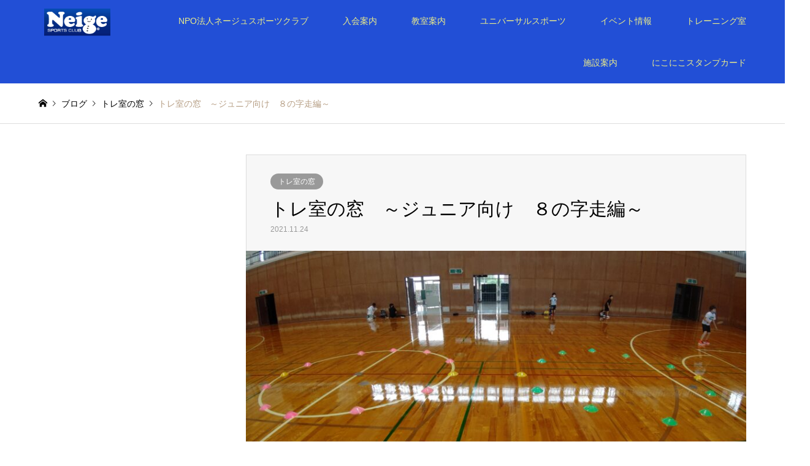

--- FILE ---
content_type: text/html; charset=UTF-8
request_url: https://neige-sc.jp/archives/3057
body_size: 10735
content:
<!DOCTYPE html>
<html lang="ja">
<head>
<meta charset="UTF-8">
<!--[if IE]><meta http-equiv="X-UA-Compatible" content="IE=edge"><![endif]-->
<meta name="viewport" content="width=device-width">
<title>トレ室の窓　～ジュニア向け　８の字走編～ | NPO法人ネージュスポーツクラブ</title>
<meta name="description" content="トレ窓ジュニア　自宅エクササイズ第18回今回は8の字走をご紹介。1人はもちろん、２人やチームを作ってリレー、競走もできます。コーン（目印）をつかって8の字になるように○を２つ作ります。">
<link rel="pingback" href="https://neige-sc.jp/xmlrpc.php">
<meta name='robots' content='max-image-preview:large' />
<link rel='dns-prefetch' href='//s.w.org' />
<link rel="alternate" type="application/rss+xml" title="NPO法人ネージュスポーツクラブ &raquo; フィード" href="https://neige-sc.jp/feed" />
<link rel="alternate" type="application/rss+xml" title="NPO法人ネージュスポーツクラブ &raquo; コメントフィード" href="https://neige-sc.jp/comments/feed" />
		<!-- This site uses the Google Analytics by MonsterInsights plugin v8.18 - Using Analytics tracking - https://www.monsterinsights.com/ -->
		<!-- Note: MonsterInsights is not currently configured on this site. The site owner needs to authenticate with Google Analytics in the MonsterInsights settings panel. -->
					<!-- No tracking code set -->
				<!-- / Google Analytics by MonsterInsights -->
				<script type="text/javascript">
			window._wpemojiSettings = {"baseUrl":"https:\/\/s.w.org\/images\/core\/emoji\/13.0.1\/72x72\/","ext":".png","svgUrl":"https:\/\/s.w.org\/images\/core\/emoji\/13.0.1\/svg\/","svgExt":".svg","source":{"concatemoji":"https:\/\/neige-sc.jp\/wp-includes\/js\/wp-emoji-release.min.js?ver=5.7.14"}};
			!function(e,a,t){var n,r,o,i=a.createElement("canvas"),p=i.getContext&&i.getContext("2d");function s(e,t){var a=String.fromCharCode;p.clearRect(0,0,i.width,i.height),p.fillText(a.apply(this,e),0,0);e=i.toDataURL();return p.clearRect(0,0,i.width,i.height),p.fillText(a.apply(this,t),0,0),e===i.toDataURL()}function c(e){var t=a.createElement("script");t.src=e,t.defer=t.type="text/javascript",a.getElementsByTagName("head")[0].appendChild(t)}for(o=Array("flag","emoji"),t.supports={everything:!0,everythingExceptFlag:!0},r=0;r<o.length;r++)t.supports[o[r]]=function(e){if(!p||!p.fillText)return!1;switch(p.textBaseline="top",p.font="600 32px Arial",e){case"flag":return s([127987,65039,8205,9895,65039],[127987,65039,8203,9895,65039])?!1:!s([55356,56826,55356,56819],[55356,56826,8203,55356,56819])&&!s([55356,57332,56128,56423,56128,56418,56128,56421,56128,56430,56128,56423,56128,56447],[55356,57332,8203,56128,56423,8203,56128,56418,8203,56128,56421,8203,56128,56430,8203,56128,56423,8203,56128,56447]);case"emoji":return!s([55357,56424,8205,55356,57212],[55357,56424,8203,55356,57212])}return!1}(o[r]),t.supports.everything=t.supports.everything&&t.supports[o[r]],"flag"!==o[r]&&(t.supports.everythingExceptFlag=t.supports.everythingExceptFlag&&t.supports[o[r]]);t.supports.everythingExceptFlag=t.supports.everythingExceptFlag&&!t.supports.flag,t.DOMReady=!1,t.readyCallback=function(){t.DOMReady=!0},t.supports.everything||(n=function(){t.readyCallback()},a.addEventListener?(a.addEventListener("DOMContentLoaded",n,!1),e.addEventListener("load",n,!1)):(e.attachEvent("onload",n),a.attachEvent("onreadystatechange",function(){"complete"===a.readyState&&t.readyCallback()})),(n=t.source||{}).concatemoji?c(n.concatemoji):n.wpemoji&&n.twemoji&&(c(n.twemoji),c(n.wpemoji)))}(window,document,window._wpemojiSettings);
		</script>
		<style type="text/css">
img.wp-smiley,
img.emoji {
	display: inline !important;
	border: none !important;
	box-shadow: none !important;
	height: 1em !important;
	width: 1em !important;
	margin: 0 .07em !important;
	vertical-align: -0.1em !important;
	background: none !important;
	padding: 0 !important;
}
</style>
	<link rel='stylesheet' id='style-css'  href='https://neige-sc.jp/wp-content/themes/gensen_tcd050/style.css?ver=1.14' type='text/css' media='all' />
<link rel='stylesheet' id='wp-block-library-css'  href='https://neige-sc.jp/wp-includes/css/dist/block-library/style.min.css?ver=5.7.14' type='text/css' media='all' />
<link rel='stylesheet' id='tcd-maps-css'  href='https://neige-sc.jp/wp-content/plugins/tcd-google-maps/admin.css?ver=5.7.14' type='text/css' media='all' />
<script type='text/javascript' src='https://neige-sc.jp/wp-includes/js/jquery/jquery.min.js?ver=3.5.1' id='jquery-core-js'></script>
<script type='text/javascript' src='https://neige-sc.jp/wp-includes/js/jquery/jquery-migrate.min.js?ver=3.3.2' id='jquery-migrate-js'></script>
<link rel="https://api.w.org/" href="https://neige-sc.jp/wp-json/" /><link rel="alternate" type="application/json" href="https://neige-sc.jp/wp-json/wp/v2/posts/3057" /><link rel="canonical" href="https://neige-sc.jp/archives/3057" />
<link rel='shortlink' href='https://neige-sc.jp/?p=3057' />
<link rel="alternate" type="application/json+oembed" href="https://neige-sc.jp/wp-json/oembed/1.0/embed?url=https%3A%2F%2Fneige-sc.jp%2Farchives%2F3057" />
<link rel="alternate" type="text/xml+oembed" href="https://neige-sc.jp/wp-json/oembed/1.0/embed?url=https%3A%2F%2Fneige-sc.jp%2Farchives%2F3057&#038;format=xml" />

<link rel="stylesheet" href="https://neige-sc.jp/wp-content/themes/gensen_tcd050/css/design-plus.css?ver=1.14">
<link rel="stylesheet" href="https://neige-sc.jp/wp-content/themes/gensen_tcd050/css/sns-botton.css?ver=1.14">
<link rel="stylesheet" href="https://neige-sc.jp/wp-content/themes/gensen_tcd050/css/responsive.css?ver=1.14">
<link rel="stylesheet" href="https://neige-sc.jp/wp-content/themes/gensen_tcd050/css/footer-bar.css?ver=1.14">

<script src="https://neige-sc.jp/wp-content/themes/gensen_tcd050/js/jquery.easing.1.3.js?ver=1.14"></script>
<script src="https://neige-sc.jp/wp-content/themes/gensen_tcd050/js/jquery.textOverflowEllipsis.js?ver=1.14"></script>
<script src="https://neige-sc.jp/wp-content/themes/gensen_tcd050/js/jscript.js?ver=1.14"></script>
<script src="https://neige-sc.jp/wp-content/themes/gensen_tcd050/js/comment.js?ver=1.14"></script>
<script src="https://neige-sc.jp/wp-content/themes/gensen_tcd050/js/jquery.chosen.min.js?ver=1.14"></script>
<link rel="stylesheet" href="https://neige-sc.jp/wp-content/themes/gensen_tcd050/css/jquery.chosen.css?ver=1.14">

<style type="text/css">
body, input, textarea, select { font-family: Arial, "Hiragino Kaku Gothic ProN", "ヒラギノ角ゴ ProN W3", "メイリオ", Meiryo, sans-serif; }
.rich_font { font-family: "Hiragino Sans", "ヒラギノ角ゴ ProN", "Hiragino Kaku Gothic ProN", "游ゴシック", YuGothic, "メイリオ", Meiryo, sans-serif; font-weight: 500; }

#header_logo #logo_text .logo { font-size:36px; }
#header_logo_fix #logo_text_fixed .logo { font-size:36px; }
#footer_logo .logo_text { font-size:36px; }
#post_title { font-size:30px; }
.post_content { font-size:14px; }
#archive_headline { font-size:42px; }
#archive_desc { font-size:14px; }
  
@media screen and (max-width:1024px) {
  #header_logo #logo_text .logo { font-size:20px; }
  #header_logo_fix #logo_text_fixed .logo { font-size:26px; }
  #footer_logo .logo_text { font-size:26px; }
  #post_title { font-size:16px; }
  .post_content { font-size:14px; }
  #archive_headline { font-size:20px; }
  #archive_desc { font-size:14px; }
}

#left_col { float:right; }
#side_col { float:left; }



.image {
overflow: hidden;
-webkit-backface-visibility: hidden;
backface-visibility: hidden;
-webkit-transition-duration: .35s;
-moz-transition-duration: .35s;
-ms-transition-duration: .35s;
-o-transition-duration: .35s;
transition-duration: .35s;
}
.image img {
-webkit-backface-visibility: hidden;
backface-visibility: hidden;
-webkit-transform: scale(1);
-webkit-transition-property: opacity, scale, -webkit-transform, transform;
-webkit-transition-duration: .35s;
-moz-transform: scale(1);
-moz-transition-property: opacity, scale, -moz-transform, transform;
-moz-transition-duration: .35s;
-ms-transform: scale(1);
-ms-transition-property: opacity, scale, -ms-transform, transform;
-ms-transition-duration: .35s;
-o-transform: scale(1);
-o-transition-property: opacity, scale, -o-transform, transform;
-o-transition-duration: .35s;
transform: scale(1);
transition-property: opacity, scale, transform;
transition-duration: .35s;
}
.image:hover img, a:hover .image img {
-webkit-transform: scale(1.2);
-moz-transform: scale(1.2);
-ms-transform: scale(1.2);
-o-transform: scale(1.2);
transform: scale(1.2);
}
.introduce_list_col a:hover .image img {
-webkit-transform: scale(1.2) translate3d(-41.66%, 0, 0);
-moz-transform: scale(1.2) translate3d(-41.66%, 0, 0);
-ms-transform: scale(1.2) translate3d(-41.66%, 0, 0);
-o-transform: scale(1.2) translate3d(-41.66%, 0, 0);
transform: scale(1.2) translate3d(-41.66%, 0, 0);
}


.archive_filter .button input:hover, .archive_sort dt,#post_pagination p, #post_pagination a:hover, #return_top a, .c-pw__btn,
#comment_header ul li a:hover, #comment_header ul li.comment_switch_active a, #comment_header #comment_closed p,
#introduce_slider .slick-dots li button:hover, #introduce_slider .slick-dots li.slick-active button
{ background-color:#1e73be; }

#comment_header ul li.comment_switch_active a, #comment_header #comment_closed p, #guest_info input:focus, #comment_textarea textarea:focus
{ border-color:#1e73be; }

#comment_header ul li.comment_switch_active a:after, #comment_header #comment_closed p:after
{ border-color:#1e73be transparent transparent transparent; }

.header_search_inputs .chosen-results li[data-option-array-index="0"]
{ background-color:#1e73be !important; border-color:#1e73be; }

a:hover, #bread_crumb li a:hover, #bread_crumb li.home a:hover:before, #bread_crumb li.last,
#archive_headline, .archive_header .headline, .archive_filter_headline, #related_post .headline,
#introduce_header .headline, .introduce_list_col .info .title, .introduce_archive_banner_link a:hover,
#recent_news .headline, #recent_news li a:hover, #comment_headline,
.side_headline, ul.banner_list li a:hover .caption, .footer_headline, .footer_widget a:hover,
#index_news .entry-date, #index_news_mobile .entry-date, .cb_content-carousel a:hover .image .title
{ color:#1e73be; }

#index_news_mobile .archive_link a:hover, .cb_content-blog_list .archive_link a:hover, #load_post a:hover, #submit_comment:hover, .c-pw__btn:hover
{ background-color:#91d660; }

#header_search select:focus, .header_search_inputs .chosen-with-drop .chosen-single span, #footer_contents a:hover, #footer_nav a:hover, #footer_social_link li:hover:before,
#header_slider .slick-arrow:hover, .cb_content-carousel .slick-arrow:hover
{ color:#91d660; }

.post_content a, .custom-html-widget a { color:#49a315; }

#header_search, #index_header_search { background-color:#7cbfba; }

#footer_nav { background-color:#F7F7F7; }
#footer_contents { background-color:#6b95bf; }

#header_search_submit { background-color:rgba(161,214,124,0); }
#header_search_submit:hover { background-color:rgba(219,207,103,1.0); }
.cat-category { background-color:#999999 !important; }
.cat-topics { background-color:#eeee22 !important; }

@media only screen and (min-width:1025px) {
  #global_menu ul ul a { background-color:#1e73be; }
  #global_menu ul ul a:hover, #global_menu ul ul .current-menu-item > a { background-color:#91d660; }
  #header_top { background-color:#224fd6; }
  .has_header_content #header_top { background-color:rgba(34,79,214,0.4); }
  .fix_top.header_fix #header_top { background-color:rgba(118,154,191,0.8); }
  #header_logo a, #global_menu > ul > li > a { color:#eded89; }
  #header_logo_fix a, .fix_top.header_fix #global_menu > ul > li > a { color:#ededaa; }
  .has_header_content #index_header_search { background-color:rgba(124,191,186,0.6); }
}
@media screen and (max-width:1024px) {
  #global_menu { background-color:#1e73be; }
  #global_menu a:hover, #global_menu .current-menu-item > a { background-color:#91d660; }
  #header_top { background-color:#224fd6; }
  #header_top a, #header_top a:before { color:#eded89 !important; }
  .mobile_fix_top.header_fix #header_top, .mobile_fix_top.header_fix #header.active #header_top { background-color:rgba(118,154,191,0.8); }
  .mobile_fix_top.header_fix #header_top a, .mobile_fix_top.header_fix #header_top a:before { color:#ededaa !important; }
  .archive_sort dt { color:#1e73be; }
  .post-type-archive-news #recent_news .show_date li .date { color:#1e73be; }
}



</style>

<style type="text/css"></style><style id="sccss"></style></head>
<body id="body" class="post-template-default single single-post postid-3057 single-format-standard">


 <div id="header">
  <div id="header_top">
   <div class="inner clearfix">
    <div id="header_logo">
     <div id="logo_image">
 <h1 class="logo">
  <a href="https://neige-sc.jp/" title="NPO法人ネージュスポーツクラブ" data-label="NPO法人ネージュスポーツクラブ"><img src="https://neige-sc.jp/wp-content/uploads/2019/02/logo.gif?1768387291" alt="NPO法人ネージュスポーツクラブ" title="NPO法人ネージュスポーツクラブ" /></a>
 </h1>
</div>
    </div>
    <div id="header_logo_fix">
     <div id="logo_text_fixed">
 <p class="logo rich_font"><a href="https://neige-sc.jp/" title="NPO法人ネージュスポーツクラブ">NPO法人ネージュスポーツクラブ</a></p>
</div>
    </div>
    <a href="#" class="menu_button"><span>menu</span></a>
    <div id="global_menu">
     <ul id="menu-menu" class="menu"><li id="menu-item-109" class="menu-item menu-item-type-custom menu-item-object-custom menu-item-home menu-item-has-children menu-item-109"><a href="https://neige-sc.jp/">NPO法人ネージュスポーツクラブ</a>
<ul class="sub-menu">
	<li id="menu-item-108" class="menu-item menu-item-type-post_type menu-item-object-page menu-item-108"><a href="https://neige-sc.jp/%e6%b4%bb%e5%8b%95%e6%8c%87%e9%87%9d">活動指針・会計関係の資料</a></li>
	<li id="menu-item-441" class="menu-item menu-item-type-post_type menu-item-object-page menu-item-441"><a href="https://neige-sc.jp/sanjokaiin">賛助会員</a></li>
	<li id="menu-item-3954" class="menu-item menu-item-type-post_type menu-item-object-page menu-item-3954"><a href="https://neige-sc.jp/sdgs">SDGｓ</a></li>
	<li id="menu-item-493" class="menu-item menu-item-type-custom menu-item-object-custom menu-item-493"><a href="https://neige-sc.jp/archives/introduce">スタッフのブログ</a></li>
	<li id="menu-item-106" class="menu-item menu-item-type-post_type menu-item-object-page menu-item-106"><a href="https://neige-sc.jp/access">アクセス</a></li>
</ul>
</li>
<li id="menu-item-112" class="menu-item menu-item-type-post_type menu-item-object-page menu-item-112"><a href="https://neige-sc.jp/neige_entry">入会案内</a></li>
<li id="menu-item-304" class="menu-item menu-item-type-post_type menu-item-object-page menu-item-has-children menu-item-304"><a href="https://neige-sc.jp/kst_annai">教室案内</a>
<ul class="sub-menu">
	<li id="menu-item-424" class="menu-item menu-item-type-custom menu-item-object-custom menu-item-424"><a href="https://neige-sc.jp/kst_annai">定期教室・サークル</a></li>
	<li id="menu-item-311" class="menu-item menu-item-type-post_type menu-item-object-page menu-item-311"><a href="https://neige-sc.jp/youhoasobi_kst">幼保運動あそび教室</a></li>
	<li id="menu-item-341" class="menu-item menu-item-type-post_type menu-item-object-page menu-item-341"><a href="https://neige-sc.jp/kaigoyobou_kst">介護予防教室</a></li>
	<li id="menu-item-329" class="menu-item menu-item-type-post_type menu-item-object-page menu-item-329"><a href="https://neige-sc.jp/demae_kst">出前教室</a></li>
	<li id="menu-item-30" class="menu-item menu-item-type-post_type menu-item-object-page menu-item-30"><a href="https://neige-sc.jp/neige_calendar">スケジュール</a></li>
</ul>
</li>
<li id="menu-item-4336" class="menu-item menu-item-type-post_type menu-item-object-page menu-item-4336"><a href="https://neige-sc.jp/universal_sports">ユニバーサルスポーツ</a></li>
<li id="menu-item-16" class="menu-item menu-item-type-taxonomy menu-item-object-category menu-item-has-children menu-item-16"><a href="https://neige-sc.jp/archives/category/event">イベント情報</a>
<ul class="sub-menu">
	<li id="menu-item-117" class="menu-item menu-item-type-taxonomy menu-item-object-category menu-item-117"><a href="https://neige-sc.jp/archives/category/recentevents">今後のイベント</a></li>
	<li id="menu-item-118" class="menu-item menu-item-type-taxonomy menu-item-object-category menu-item-118"><a href="https://neige-sc.jp/archives/category/finishedevent">開催したイベント</a></li>
</ul>
</li>
<li id="menu-item-361" class="menu-item menu-item-type-post_type menu-item-object-page menu-item-has-children menu-item-361"><a href="https://neige-sc.jp/training_room">トレーニング室</a>
<ul class="sub-menu">
	<li id="menu-item-362" class="menu-item menu-item-type-custom menu-item-object-custom menu-item-362"><a href="https://neige-sc.jp/training_room">ご利用案内</a></li>
	<li id="menu-item-1466" class="menu-item menu-item-type-custom menu-item-object-custom menu-item-1466"><a href="https://neige-sc.jp/archives/category/trainingroom">トレ室の窓</a></li>
	<li id="menu-item-374" class="menu-item menu-item-type-post_type menu-item-object-page menu-item-374"><a href="https://neige-sc.jp/personal_training">パーソナルトレーニング</a></li>
	<li id="menu-item-381" class="menu-item menu-item-type-post_type menu-item-object-page menu-item-381"><a href="https://neige-sc.jp/inbody">インボディ測定</a></li>
	<li id="menu-item-2663" class="menu-item menu-item-type-custom menu-item-object-custom menu-item-2663"><a href="https://neige-sc.jp/archives/category/aboutstaff">スタッフ紹介</a></li>
</ul>
</li>
<li id="menu-item-157" class="menu-item menu-item-type-post_type menu-item-object-page menu-item-157"><a href="https://neige-sc.jp/sisets_annai">施設案内</a></li>
<li id="menu-item-5817" class="menu-item menu-item-type-post_type menu-item-object-page menu-item-5817"><a href="https://neige-sc.jp/niconico_stampcard">にこにこスタンプカード</a></li>
</ul>    </div>
   </div>
  </div>
 </div><!-- END #header -->

 <div id="main_contents" class="clearfix">


<div id="breadcrumb">
 <ul class="inner clearfix" itemscope itemtype="http://schema.org/BreadcrumbList">
  <li itemprop="itemListElement" itemscope itemtype="http://schema.org/ListItem" class="home"><a itemprop="item" href="https://neige-sc.jp/"><span itemprop="name">ホーム</span></a><meta itemprop="position" content="1" /></li>

  <li itemprop="itemListElement" itemscope itemtype="http://schema.org/ListItem"><a itemprop="item" href="https://neige-sc.jp/%e3%83%96%e3%83%ad%e3%82%b0%e4%b8%80%e8%a6%a7%e3%83%9a%e3%83%bc%e3%82%b8"><span itemprop="name">ブログ</span></a><meta itemprop="position" content="2" /></li>
  <li itemprop="itemListElement" itemscope itemtype="http://schema.org/ListItem"><a itemprop="item" href="https://neige-sc.jp/archives/category/trainingroom"><span itemprop="name">トレ室の窓</span></a><meta itemprop="position" content="3" /></li>
  <li itemprop="itemListElement" itemscope itemtype="http://schema.org/ListItem" class="last"><span itemprop="name">トレ室の窓　～ジュニア向け　８の字走編～</span><meta itemprop="position" content="4" /></li>

 </ul>
</div>

<div id="main_col" class="clearfix">

 <div id="left_col">


  <div id="article">

   <div id="article_header">

    <ul id="post_meta_top" class="meta clearfix"><li class="cat"><a href="https://neige-sc.jp/archives/category/trainingroom" title="トレ室の窓" class="cat-category">トレ室の窓</a></li></ul>

    <h2 id="post_title" class="rich_font">トレ室の窓　～ジュニア向け　８の字走編～</h2>

    <div id="post_date"><time class="entry-date updated" datetime="2021-12-27T11:59:41+09:00">2021.11.24</time></div>

   </div>

   <div id="post_image">
    <img width="860" height="484" src="https://neige-sc.jp/wp-content/uploads/2021/11/11.17アイキャッチ-860x484.jpg" class="attachment-post-thumbnail size-post-thumbnail wp-post-image" alt="" loading="lazy" />   </div>


  
   <div class="post_content clearfix">
    <p>トレ窓ジュニア　自宅エクササイズ第18回</p>
<p>今回は8の字走をご紹介。1人はもちろん、２人やチームを作ってリレー、競走もできます。</p>
<div style="width: 1920px;" class="wp-video"><!--[if lt IE 9]><script>document.createElement('video');</script><![endif]-->
<video class="wp-video-shortcode" id="video-3057-1" width="1920" height="1080" preload="metadata" controls="controls"><source type="video/mp4" src="https://neige-sc.jp/wp-content/uploads/2021/11/①8の字走-1人.mp4?_=1" /><a href="https://neige-sc.jp/wp-content/uploads/2021/11/①8の字走-1人.mp4">https://neige-sc.jp/wp-content/uploads/2021/11/①8の字走-1人.mp4</a></video></div>
<p>コーン（目印）をつかって8の字になるように○を２つ作ります。初めは少し大きく丸を作るといいと思います。</p>
<p>ポイントは○と○の間はくっつけるのではなく少し間を空けることです。このスペースを走ります。</p>
<p>走るポイントは、</p>
<p>①曲がるときに頭だけではなく、体全体を傾けること。</p>
<p>②肩から足首までをなるべく一直線にすること。</p>
<p>③うで振りは内側のうでは前後に、外側のうではやや斜めに振ります。</p>
<p>スピードを落とさずにカーブを走ることが重要ですが、これには足首の柔軟性、重心を低くすること、重心を傾けることが必要です。</p>
<p>サッカー、野球、ラグビーなど緩急をつけたり、カーブを走る競技などには活用できると思います。</p>
<p>&nbsp;</p>
<p>今回は木曜17時のジュニアアスリート教室のこどもたちにも参加してもらいました。</p>
<p>数人でチームを作って行うとこんな感じで取り組めます。</p>
<div style="width: 1920px;" class="wp-video"><video class="wp-video-shortcode" id="video-3057-2" width="1920" height="1080" preload="metadata" controls="controls"><source type="video/mp4" src="https://neige-sc.jp/wp-content/uploads/2021/11/②8の字走-Jrアスリート.mp4?_=2" /><a href="https://neige-sc.jp/wp-content/uploads/2021/11/②8の字走-Jrアスリート.mp4">https://neige-sc.jp/wp-content/uploads/2021/11/②8の字走-Jrアスリート.mp4</a></video></div>
<p>○と○の間で2人の選手がぶつからないようにタイミングを図ることも重要です。</p>
<p>また、この間を相手より先に通り抜けると優位に立てます。</p>
<p>チャレンジしてみてください。</p>
       </div>

   <div class="single_share" id="single_share_bottom">
    <div class="share-type2 share-btm">
	<div class="sns">
		<ul class="type2 clearfix">
			<li class="twitter">
				<a href="https://twitter.com/share?text=%E3%83%88%E3%83%AC%E5%AE%A4%E3%81%AE%E7%AA%93%E3%80%80%EF%BD%9E%E3%82%B8%E3%83%A5%E3%83%8B%E3%82%A2%E5%90%91%E3%81%91%E3%80%80%EF%BC%98%E3%81%AE%E5%AD%97%E8%B5%B0%E7%B7%A8%EF%BD%9E&url=https%3A%2F%2Fneige-sc.jp%2Farchives%2F3057&via=&tw_p=tweetbutton&related=" onclick="javascript:window.open(this.href, '', 'menubar=no,toolbar=no,resizable=yes,scrollbars=yes,height=400,width=600');return false;"><i class="icon-twitter"></i><span class="ttl">Tweet</span><span class="share-count"></span></a>
			</li>
			<li class="facebook">
				<a href="//www.facebook.com/sharer/sharer.php?u=https://neige-sc.jp/archives/3057&amp;t=%E3%83%88%E3%83%AC%E5%AE%A4%E3%81%AE%E7%AA%93%E3%80%80%EF%BD%9E%E3%82%B8%E3%83%A5%E3%83%8B%E3%82%A2%E5%90%91%E3%81%91%E3%80%80%EF%BC%98%E3%81%AE%E5%AD%97%E8%B5%B0%E7%B7%A8%EF%BD%9E" class="facebook-btn-icon-link" target="blank" rel="nofollow"><i class="icon-facebook"></i><span class="ttl">Share</span><span class="share-count"></span></a>
			</li>
		</ul>
	</div>
</div>
   </div>

   <ul id="post_meta_bottom" class="clearfix">
    <li class="post_author">投稿者: <a href="https://neige-sc.jp/archives/author/neige_staff" title="事務局ネージュSC の投稿" rel="author">事務局ネージュSC</a></li>           </ul>

   <div id="previous_next_post_image" class="clearfix">
    <div class='prev_post has_image'><a href='https://neige-sc.jp/archives/3034' title='陸上競技場を再開します。' data-mobile-title='前の記事'><span class='title'>陸上競技場を再開します。</span><span class='image'><img src='https://neige-sc.jp/wp-content/uploads/2021/11/IMG_4550-150x150.jpg' alt=''></span></a></div>
<div class='next_post has_image'><a href='https://neige-sc.jp/archives/3062' title='子育て勉強会を開催しました。' data-mobile-title='次の記事'><span class='title'>子育て勉強会を開催しました。</span><span class='image'><img src='https://neige-sc.jp/wp-content/uploads/2021/11/DSC_0038-150x150.jpg' alt=''></span></a></div>
   </div>

  </div><!-- END #article -->

 

 <div id="related_post">
  <h3 class="headline rich_font">関連記事</h3>
  <ol class="clearfix">
   <li>
    <a href="https://neige-sc.jp/archives/1592">
     <div class="image">
      <img width="336" height="216" src="https://neige-sc.jp/wp-content/uploads/2020/05/5.11アイキャッチ-336x216.jpg" class="attachment-size2 size-size2 wp-post-image" alt="" loading="lazy" />     </div>
     <h4 class="title js-ellipsis">トレ室の窓　～ジュニア向け　階段トレーニング～</h4>
    </a>
   </li>
   <li>
    <a href="https://neige-sc.jp/archives/3100">
     <div class="image">
      <img width="336" height="216" src="https://neige-sc.jp/wp-content/uploads/2021/12/hydration-336x216.jpg" class="attachment-size2 size-size2 wp-post-image" alt="" loading="lazy" />     </div>
     <h4 class="title js-ellipsis">トレ室の窓　～stay hydrated!　こまめな水分補給～</h4>
    </a>
   </li>
   <li>
    <a href="https://neige-sc.jp/archives/1482">
     <div class="image">
      <img width="336" height="216" src="https://neige-sc.jp/wp-content/uploads/2020/04/c-fraiz02-336x216.jpg" class="attachment-size2 size-size2 wp-post-image" alt="" loading="lazy" />     </div>
     <h4 class="title js-ellipsis">トレ室の窓～冷え性や足にむくみがある方におすすめ！～</h4>
    </a>
   </li>
   <li>
    <a href="https://neige-sc.jp/archives/1528">
     <div class="image">
      <img width="336" height="216" src="https://neige-sc.jp/wp-content/uploads/2020/04/lunge-336x216.jpg" class="attachment-size2 size-size2 wp-post-image" alt="" loading="lazy" />     </div>
     <h4 class="title js-ellipsis">トレ室の窓　～下半身を引き締めたい方へ・中級編～</h4>
    </a>
   </li>
   <li>
    <a href="https://neige-sc.jp/archives/1992">
     <div class="image">
      <img width="336" height="216" src="https://neige-sc.jp/wp-content/uploads/2020/09/9.16アイキャッチ-336x216.jpg" class="attachment-size2 size-size2 wp-post-image" alt="" loading="lazy" />     </div>
     <h4 class="title js-ellipsis">トレ室の窓　～ジュニア向け　体幹トレーニング～</h4>
    </a>
   </li>
   <li>
    <a href="https://neige-sc.jp/archives/5945">
     <div class="image">
      <img width="336" height="216" src="https://neige-sc.jp/wp-content/uploads/2025/08/ライトコースチラシ-336x216.jpg" class="attachment-size2 size-size2 wp-post-image" alt="" loading="lazy" />     </div>
     <h4 class="title js-ellipsis">パーソナルトレーニング「ライトコース」新登場！</h4>
    </a>
   </li>
  </ol>
 </div>

<div id="comments">

</div><!-- END #comments -->

</div><!-- END #left_col -->


</div><!-- END #main_col -->


 </div><!-- END #main_contents -->

 <div id="footer">


  <div id="footer_contents">
   <div class="inner">


    <div id="footer_info">
     <div id="footer_logo">
      <div class="logo_area ">
 <p class="logo logo_text rich_font"><a href="https://neige-sc.jp/">NPO法人ネージュスポーツクラブ</a></p>
</div>
     </div>

     <ul id="footer_social_link">
      <li class="rss"><a href="https://neige-sc.jp/feed" target="_blank">RSS</a></li>
     </ul>

<div id="footer_bottom_menu" class="menu-menu-container"><ul id="menu-menu-1" class="menu"><li class="menu-item menu-item-type-custom menu-item-object-custom menu-item-home menu-item-has-children menu-item-109"><a href="https://neige-sc.jp/">NPO法人ネージュスポーツクラブ</a></li>
<li class="menu-item menu-item-type-post_type menu-item-object-page menu-item-112"><a href="https://neige-sc.jp/neige_entry">入会案内</a></li>
<li class="menu-item menu-item-type-post_type menu-item-object-page menu-item-has-children menu-item-304"><a href="https://neige-sc.jp/kst_annai">教室案内</a></li>
<li class="menu-item menu-item-type-post_type menu-item-object-page menu-item-4336"><a href="https://neige-sc.jp/universal_sports">ユニバーサルスポーツ</a></li>
<li class="menu-item menu-item-type-taxonomy menu-item-object-category menu-item-has-children menu-item-16"><a href="https://neige-sc.jp/archives/category/event">イベント情報</a></li>
<li class="menu-item menu-item-type-post_type menu-item-object-page menu-item-has-children menu-item-361"><a href="https://neige-sc.jp/training_room">トレーニング室</a></li>
<li class="menu-item menu-item-type-post_type menu-item-object-page menu-item-157"><a href="https://neige-sc.jp/sisets_annai">施設案内</a></li>
<li class="menu-item menu-item-type-post_type menu-item-object-page menu-item-5817"><a href="https://neige-sc.jp/niconico_stampcard">にこにこスタンプカード</a></li>
</ul></div>
     <p id="copyright"><span>Copyright </span>&copy; <a href="https://neige-sc.jp/">NPO法人ネージュスポーツクラブ</a>. All Rights Reserved.</p>

    </div><!-- END #footer_info -->
   </div><!-- END .inner -->
  </div><!-- END #footer_contents -->

  <div id="return_top">
   <a href="#body"><span>PAGE TOP</span></a>
  </div><!-- END #return_top -->

 </div><!-- END #footer -->


<script>


jQuery(document).ready(function($){
  $('.inview-fadein').css('opacity', 0);

  var initialize = function(){
    $('.js-ellipsis').textOverflowEllipsis();


    if ($('.inview-fadein').length) {
      $(window).on('load scroll resize', function(){
        $('.inview-fadein:not(.active)').each(function(){
          var elmTop = $(this).offset().top || 0;
          if ($(window).scrollTop() > elmTop - $(window).height()){
            if ($(this).is('#post_list')) {
              var $articles = $(this).find('.article, .archive_link');
              $articles.css('opacity', 0);
              $(this).addClass('active').css('opacity', 1);
              $articles.each(function(i){
                var self = this;
                setTimeout(function(){
                  $(self).animate({ opacity: 1 }, 200);
                }, i*200);
              });
            } else {
              $(this).addClass('active').animate({ opacity: 1 }, 800);
            }
          }
        });
      });
    }

    $(window).trigger('resize');
  };



  initialize();


});
</script>

<!-- facebook share button code -->
<div id="fb-root"></div>
<script>
(function(d, s, id) {
  var js, fjs = d.getElementsByTagName(s)[0];
  if (d.getElementById(id)) return;
  js = d.createElement(s); js.id = id;
  js.src = "//connect.facebook.net/ja_JP/sdk.js#xfbml=1&version=v2.5";
  fjs.parentNode.insertBefore(js, fjs);
}(document, 'script', 'facebook-jssdk'));
</script>


<link rel='stylesheet' id='mediaelement-css'  href='https://neige-sc.jp/wp-includes/js/mediaelement/mediaelementplayer-legacy.min.css?ver=4.2.16' type='text/css' media='all' />
<link rel='stylesheet' id='wp-mediaelement-css'  href='https://neige-sc.jp/wp-includes/js/mediaelement/wp-mediaelement.min.css?ver=5.7.14' type='text/css' media='all' />
<script type='text/javascript' src='https://neige-sc.jp/wp-includes/js/comment-reply.min.js?ver=5.7.14' id='comment-reply-js'></script>
<script type='text/javascript' src='https://neige-sc.jp/wp-includes/js/wp-embed.min.js?ver=5.7.14' id='wp-embed-js'></script>
<script type='text/javascript' id='mediaelement-core-js-before'>
var mejsL10n = {"language":"ja","strings":{"mejs.download-file":"\u30d5\u30a1\u30a4\u30eb\u3092\u30c0\u30a6\u30f3\u30ed\u30fc\u30c9","mejs.install-flash":"\u3054\u5229\u7528\u306e\u30d6\u30e9\u30a6\u30b6\u30fc\u306f Flash Player \u304c\u7121\u52b9\u306b\u306a\u3063\u3066\u3044\u308b\u304b\u3001\u30a4\u30f3\u30b9\u30c8\u30fc\u30eb\u3055\u308c\u3066\u3044\u307e\u305b\u3093\u3002Flash Player \u30d7\u30e9\u30b0\u30a4\u30f3\u3092\u6709\u52b9\u306b\u3059\u308b\u304b\u3001\u6700\u65b0\u30d0\u30fc\u30b8\u30e7\u30f3\u3092 https:\/\/get.adobe.com\/jp\/flashplayer\/ \u304b\u3089\u30a4\u30f3\u30b9\u30c8\u30fc\u30eb\u3057\u3066\u304f\u3060\u3055\u3044\u3002","mejs.fullscreen":"\u30d5\u30eb\u30b9\u30af\u30ea\u30fc\u30f3","mejs.play":"\u518d\u751f","mejs.pause":"\u505c\u6b62","mejs.time-slider":"\u30bf\u30a4\u30e0\u30b9\u30e9\u30a4\u30c0\u30fc","mejs.time-help-text":"1\u79d2\u9032\u3080\u306b\u306f\u5de6\u53f3\u77e2\u5370\u30ad\u30fc\u3092\u300110\u79d2\u9032\u3080\u306b\u306f\u4e0a\u4e0b\u77e2\u5370\u30ad\u30fc\u3092\u4f7f\u3063\u3066\u304f\u3060\u3055\u3044\u3002","mejs.live-broadcast":"\u751f\u653e\u9001","mejs.volume-help-text":"\u30dc\u30ea\u30e5\u30fc\u30e0\u8abf\u7bc0\u306b\u306f\u4e0a\u4e0b\u77e2\u5370\u30ad\u30fc\u3092\u4f7f\u3063\u3066\u304f\u3060\u3055\u3044\u3002","mejs.unmute":"\u30df\u30e5\u30fc\u30c8\u89e3\u9664","mejs.mute":"\u30df\u30e5\u30fc\u30c8","mejs.volume-slider":"\u30dc\u30ea\u30e5\u30fc\u30e0\u30b9\u30e9\u30a4\u30c0\u30fc","mejs.video-player":"\u52d5\u753b\u30d7\u30ec\u30fc\u30e4\u30fc","mejs.audio-player":"\u97f3\u58f0\u30d7\u30ec\u30fc\u30e4\u30fc","mejs.captions-subtitles":"\u30ad\u30e3\u30d7\u30b7\u30e7\u30f3\/\u5b57\u5e55","mejs.captions-chapters":"\u30c1\u30e3\u30d7\u30bf\u30fc","mejs.none":"\u306a\u3057","mejs.afrikaans":"\u30a2\u30d5\u30ea\u30ab\u30fc\u30f3\u30b9\u8a9e","mejs.albanian":"\u30a2\u30eb\u30d0\u30cb\u30a2\u8a9e","mejs.arabic":"\u30a2\u30e9\u30d3\u30a2\u8a9e","mejs.belarusian":"\u30d9\u30e9\u30eb\u30fc\u30b7\u8a9e","mejs.bulgarian":"\u30d6\u30eb\u30ac\u30ea\u30a2\u8a9e","mejs.catalan":"\u30ab\u30bf\u30ed\u30cb\u30a2\u8a9e","mejs.chinese":"\u4e2d\u56fd\u8a9e","mejs.chinese-simplified":"\u4e2d\u56fd\u8a9e (\u7c21\u4f53\u5b57)","mejs.chinese-traditional":"\u4e2d\u56fd\u8a9e (\u7e41\u4f53\u5b57)","mejs.croatian":"\u30af\u30ed\u30a2\u30c1\u30a2\u8a9e","mejs.czech":"\u30c1\u30a7\u30b3\u8a9e","mejs.danish":"\u30c7\u30f3\u30de\u30fc\u30af\u8a9e","mejs.dutch":"\u30aa\u30e9\u30f3\u30c0\u8a9e","mejs.english":"\u82f1\u8a9e","mejs.estonian":"\u30a8\u30b9\u30c8\u30cb\u30a2\u8a9e","mejs.filipino":"\u30d5\u30a3\u30ea\u30d4\u30f3\u8a9e","mejs.finnish":"\u30d5\u30a3\u30f3\u30e9\u30f3\u30c9\u8a9e","mejs.french":"\u30d5\u30e9\u30f3\u30b9\u8a9e","mejs.galician":"\u30ac\u30ea\u30b7\u30a2\u8a9e","mejs.german":"\u30c9\u30a4\u30c4\u8a9e","mejs.greek":"\u30ae\u30ea\u30b7\u30e3\u8a9e","mejs.haitian-creole":"\u30cf\u30a4\u30c1\u8a9e","mejs.hebrew":"\u30d8\u30d6\u30e9\u30a4\u8a9e","mejs.hindi":"\u30d2\u30f3\u30c7\u30a3\u30fc\u8a9e","mejs.hungarian":"\u30cf\u30f3\u30ac\u30ea\u30fc\u8a9e","mejs.icelandic":"\u30a2\u30a4\u30b9\u30e9\u30f3\u30c9\u8a9e","mejs.indonesian":"\u30a4\u30f3\u30c9\u30cd\u30b7\u30a2\u8a9e","mejs.irish":"\u30a2\u30a4\u30eb\u30e9\u30f3\u30c9\u8a9e","mejs.italian":"\u30a4\u30bf\u30ea\u30a2\u8a9e","mejs.japanese":"\u65e5\u672c\u8a9e","mejs.korean":"\u97d3\u56fd\u8a9e","mejs.latvian":"\u30e9\u30c8\u30d3\u30a2\u8a9e","mejs.lithuanian":"\u30ea\u30c8\u30a2\u30cb\u30a2\u8a9e","mejs.macedonian":"\u30de\u30b1\u30c9\u30cb\u30a2\u8a9e","mejs.malay":"\u30de\u30ec\u30fc\u8a9e","mejs.maltese":"\u30de\u30eb\u30bf\u8a9e","mejs.norwegian":"\u30ce\u30eb\u30a6\u30a7\u30fc\u8a9e","mejs.persian":"\u30da\u30eb\u30b7\u30a2\u8a9e","mejs.polish":"\u30dd\u30fc\u30e9\u30f3\u30c9\u8a9e","mejs.portuguese":"\u30dd\u30eb\u30c8\u30ac\u30eb\u8a9e","mejs.romanian":"\u30eb\u30fc\u30de\u30cb\u30a2\u8a9e","mejs.russian":"\u30ed\u30b7\u30a2\u8a9e","mejs.serbian":"\u30bb\u30eb\u30d3\u30a2\u8a9e","mejs.slovak":"\u30b9\u30ed\u30d0\u30ad\u30a2\u8a9e","mejs.slovenian":"\u30b9\u30ed\u30d9\u30cb\u30a2\u8a9e","mejs.spanish":"\u30b9\u30da\u30a4\u30f3\u8a9e","mejs.swahili":"\u30b9\u30ef\u30d2\u30ea\u8a9e","mejs.swedish":"\u30b9\u30a6\u30a7\u30fc\u30c7\u30f3\u8a9e","mejs.tagalog":"\u30bf\u30ac\u30ed\u30b0\u8a9e","mejs.thai":"\u30bf\u30a4\u8a9e","mejs.turkish":"\u30c8\u30eb\u30b3\u8a9e","mejs.ukrainian":"\u30a6\u30af\u30e9\u30a4\u30ca\u8a9e","mejs.vietnamese":"\u30d9\u30c8\u30ca\u30e0\u8a9e","mejs.welsh":"\u30a6\u30a7\u30fc\u30eb\u30ba\u8a9e","mejs.yiddish":"\u30a4\u30c7\u30a3\u30c3\u30b7\u30e5\u8a9e"}};
</script>
<script type='text/javascript' src='https://neige-sc.jp/wp-includes/js/mediaelement/mediaelement-and-player.min.js?ver=4.2.16' id='mediaelement-core-js'></script>
<script type='text/javascript' src='https://neige-sc.jp/wp-includes/js/mediaelement/mediaelement-migrate.min.js?ver=5.7.14' id='mediaelement-migrate-js'></script>
<script type='text/javascript' id='mediaelement-js-extra'>
/* <![CDATA[ */
var _wpmejsSettings = {"pluginPath":"\/wp-includes\/js\/mediaelement\/","classPrefix":"mejs-","stretching":"responsive"};
/* ]]> */
</script>
<script type='text/javascript' src='https://neige-sc.jp/wp-includes/js/mediaelement/wp-mediaelement.min.js?ver=5.7.14' id='wp-mediaelement-js'></script>
<script type='text/javascript' src='https://neige-sc.jp/wp-includes/js/mediaelement/renderers/vimeo.min.js?ver=4.2.16' id='mediaelement-vimeo-js'></script>
</body>
</html>
